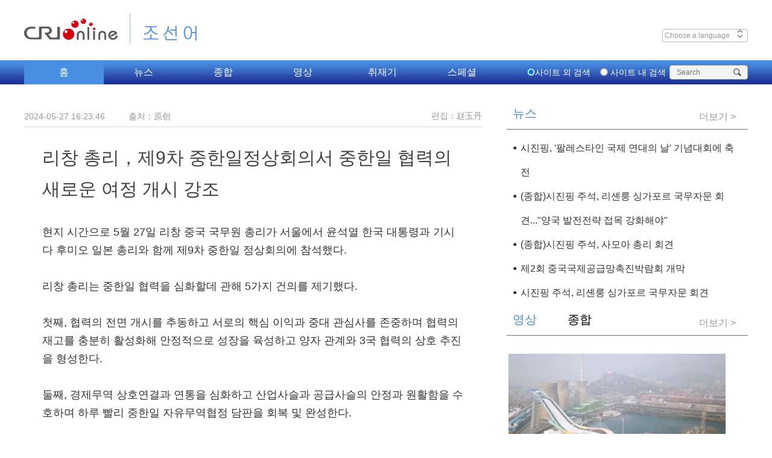

--- FILE ---
content_type: text/html
request_url: https://korean.cri.cn/2024/05/27/ARTI6dPwB9uKQXvFkpTZzA6C240527.shtml
body_size: 7907
content:
 <!DOCTYPE html PUBLIC "-//W3C//DTD XHTML 1.0 Transitional//EN" "http://www.w3.org/TR/xhtml1/DTD/xhtml1-transitional.dtd">
<html xmlns="http://www.w3.org/1999/xhtml">
<head>
<meta http-equiv="Content-Type" content="text/html; charset=utf-8" />
<meta name="viewport" content="width=device-width,initial-scale=1.0, minimum-scale=1.0,maximum-scale=1.0,user-scalable=no">
<meta name="filetype" content="1">
<meta name="publishedtype" content="1">
<meta name="pagetype" content="1">
<meta name="format-detection" content="telephone=no">
<meta name="renderer" content="webkit|ie-comp|ie-stand">
<meta http-equiv="X-UA-Compatible" content="IE=edge,chrome=1">
<meta http-equiv="Pragma" content="no-cache">
<meta http-equiv="Cache-Control" content="no-cache">
<meta name="author" content="赵玉丹">
<meta name="source" content="原创">
<title>
리창 총리，제9차 중한일정상회의서 중한일 협력의 새로운 여정 개시 강조
</title>
<meta name="catalogs" content="PAGEFLLOGH6i9NcTzTMkD8t1220113">
<meta name="contentid" content="ARTI6dPwB9uKQXvFkpTZzA6C240527">
<meta name=keywords content="">
<meta name="spm-id" content="C58617378723">
<meta name=description content="">
<script type="text/javascript" src="//rcrires.cri.cn/library/script/jquery-1.7.2.min.js"></script>
<link type="text/css" rel="stylesheet" href="https://rcrires.cri.cn/photoAlbum/cri/templet/common/DEPA1644329757443165/public_220211.css">
<link type="text/css" rel="stylesheet" href="https://rcrires.cri.cn/photoAlbum/cri/templet/common/DEPA1644329757443165/style_220211.css">
<script src="https://rcrires.cri.cn/photoAlbum/cri/templet/common/DEPA1644329757443165/jquery172.js"></script>
<script src="https://rcrires.cri.cn/photoAlbum/cri/templet/common/DEPA1644329757443165/navPlugin.js"></script>
<script src="https://rcrires.cri.cn/photoAlbum/cri/templet/common/DEPA1644329757443165/swiper.js"></script>
<script src="https://rcrires.cri.cn/photoAlbum/cri/templet/common/DEPA1644329757443165/SuperSlide2.js"></script>
<script src="//rcrires.cri.cn/photoAlbum/cri/templet/common/DEPA1636621536884808/jquery.qrcode.min.js" type="text/javascript" charset="utf-8"></script>
<script language="JavaScript">
				var url_domainname = location.href;
				var num_1 = url_domainname.split("//")[1];
				var domainame_ = num_1.split("/")[0];
				var type_ = num_1.split(".")[0];
				var commentTitle = "리창 총리，제9차 중한일정상회의서 중한일 협력의 새로운 여정 개시 강조"; //评论标题
				/* 评论对象ID 20位以内的字符串 每个被评论对象不同20120420------ */
				var itemid1 = "ARTI6dPwB9uKQXvFkpTZzA6C240527"; //正文页id，赋值给留言评论模块的参数之一
				var commentUrl = "https://korean.cri.cn/2024/05/27/ARTI6dPwB9uKQXvFkpTZzA6C240527.shtml";
				var column_id = "TOPC1642060460907469";
				var sub_column_id = "PAGEFLLOGH6i9NcTzTMkD8t1220113";
				var domainname = domainame_;
				var sobey_video_flag = '';
				var type = type_;
				var pindao_1 = "CHAL1642058617378723";
				var dateNum = (new Date()).toLocaleDateString() + " " + (new Date()).toLocaleTimeString();
				var times_str = dateNum.replace(/年/g, '-').replace(/月/g, '-').replace(/日/g, '-').replace(/:/g, '-');
				var new_str = times_str.replace(/ /g, '-');
				var arr = new_str.split("-");
				var datum = new Date(Date.UTC(arr[0], arr[1] - 1, arr[2] - 2, arr[3] - 8, arr[4], arr[5]));
				var timeint = datum.getTime() / 1000;
				var html;
				var sorts_dianji = sub_column_id + ',' + column_id + ',' + itemid1.substring(0, 4); /*点击量sorts值*/
				var searchkeywords = "";
				var commentbreif = "";
				var commentimg3 = "";
				var commentimg2 = "";
				var commentimg1 = "";
				var commentimg0 = "";
				var commentimg = commentimg3;
				if (commentimg3 == "") {
					commentimg = commentimg2;
				}
				if (commentimg2 == "") {
					commentimg = commentimg1;
				}
				if (commentimg1 == "") {
					commentimg = commentimg0;
				}
				if (commentimg.split("//")[0] == '' || commentimg.split("//")[0] == 'http:') {
					commentimg = "https://" + commentimg.split("//")[1];
				}
				var hdprop = "";
			</script>
<script>
			if (window.innerWidth <= 1024) {
			   autoRem();
			}
			function autoRem() {
				var view_width = document.getElementsByTagName('html')[0].getBoundingClientRect().width;

				var _html = document.getElementsByTagName('html')[0];
				view_width > 1242 ? _html.style.fontSize = 1242 / 16 + 'px' : _html.style.fontSize = view_width / 16 + 'px';
			}
			window.onresize = function () {
				if (window.innerWidth <= 1024) {
					autoRem();
				}
			}
		</script>
</head>
<body data-spm="">
<script>
		with(document)with(body)with(insertBefore(createElement("script"),firstChild))setAttribute("exparams","v_id=&aplus&",id="tb-beacon-aplus",src=(location>"https"?"//js":"//js")+".data.cctv.com/__aplus_plugin_cctv.js,aplus_plugin_aplus_u.js")
	</script>
<div class="index-wrap">
<div class="navWrap">
<div class="column_wrapper">
<div class="navTop clearLanguage">
<div class="navTopleft left">
<div class="logo">
<a href="http://cri.cn/" class="crl_logo"></a>
<a href="https://korean.cri.cn/" class="my_logo">조선어</a>
</div>
</div>
<div class="navTopright right">
<div class="riqi left">
<div class="navDate">Thursday Jul 6th 2018</div>
<div class="navLanguage" id="select">
&nbsp;Choose a language
<span class="select-icon"><img src="//f2.cri.cn/M00/BE/F3/CqgNOlttTuyAIpfdAAAAAAAAAAA7593438.select-icon.png"></span>
<div class="select-item box-shadow" style="display: none;">
<a target="_blank" href="http://www.cri.cn/index.html?lang=zh-CN">Chinese Simplified</a>
<a target="_blank" href="http://big5.cri.cn/">Chinese Traditional</a>
<a target="_blank" href="http://albanian.cri.cn">Albanian</a>
<a target="_blank" href="http://arabic.cri.cn">Arabic</a>
<a target="_blank" href="http://belarusian.cri.cn/">Belarusian</a>
<a target="_blank" href="http://bengali.cri.cn">Bengali</a>
<a target="_blank" href="http://bulgarian.cri.cn">Bulgarian</a>
<a target="_blank" href="http://cambodian.cri.cn">Cambodian</a>
<a target="_blank" href="http://croatian.cri.cn">Croatian</a>
<a target="_blank" href="http://czech.cri.cn">Czech</a>
<a target="_blank" href="http://english.cri.cn">English</a>
<a target="_blank" href="http://esperanto.cri.cn">Esperanto</a>
<a target="_blank" href="http://filipino.cri.cn">Filipino</a>
<a target="_blank" href="http://french.cri.cn">French</a>
<a target="_blank" href="http://german.cri.cn">German</a>
<a target="_blank" href="http://greek.cri.cn/">Greek</a>
<a target="_blank" href="http://hausa.cri.cn">Hausa</a>
<a target="_blank" href="http://hebrew.cri.cn/">Hebrew</a>
<a target="_blank" href="http://hindi.cri.cn">Hindi</a>
<a target="_blank" href="http://hungarian.cri.cn">Hungarian</a>
<a target="_blank" href="http://indonesian.cri.cn">Indonesian</a>
<a target="_blank" href="http://italian.cri.cn">Italian</a>
<a target="_blank" href="http://japanese.cri.cn">Japanese</a>
<a target="_blank" href="http://korean.cri.cn">Korean</a>
<a target="_blank" href="http://laos.cri.cn">Laos</a>
<a target="_blank" href="http://malay.cri.cn">Malay</a>
<a target="_blank" href="http://mongol.cri.cn">Mongol</a>
<a target="_blank" href="http://myanmar.cri.cn">Myanmar</a>
<a target="_blank" href="http://nepal.cri.cn">Nepal</a>
<a target="_blank" href="http://persian.cri.cn">Persian</a>
<a target="_blank" href="http://polish.cri.cn">Polish</a>
<a target="_blank" href="http://portuguese.cri.cn">Portuguese</a>
<a target="_blank" href="http://pushtu.cri.cn">Pushtu</a>
<a target="_blank" href="http://romanian.cri.cn">Romanian</a>
<a target="_blank" href="http://russian.cri.cn">Russian</a>
<a target="_blank" href="http://serbian.cri.cn">Serbian</a>
<a target="_blank" href="http://sinhalese.cri.cn">Sinhalese</a>
<a target="_blank" href="http://espanol.cri.cn">Spanish</a>
<a target="_blank" href="http://swahili.cri.cn">Swahili</a>
<a target="_blank" href="http://tamil.cri.cn">Tamil</a>
<a target="_blank" href="http://thai.cri.cn">Thai</a>
<a target="_blank" href="http://turkish.cri.cn/">Turkish</a>
<a target="_blank" href="http://ukrainian.cri.cn">Ukrainian</a>
<a target="_blank" href="http://urdu.cri.cn">Urdu</a>
<a target="_blank" href="http://vietnamese.cri.cn">Vietnamese</a>
</div>
</div>
</div>
<div class="weather">
<div class="left">
<p class="location"><span><img src="//f2.cri.cn/M00/BE/F3/CqgNOlttTuyAIpfdAAAAAAAAAAA7593438.icon1.png"></span>베이징</p>
<p class="pm2-5">PM2.5<span class="pm2_5">150</span></p>
</div>
<div class="right">
<p class="weather_pic"><img src="//f2.cri.cn/M00/BE/F3/CqgNOlttTuyAIpfdAAAAAAAAAAA7593438.icon2.png" class="weather_img"></p>
<p class="weather_number"><span class="low">8℃</span>/<span class="high">36℃</span></p>
</div>
</div>
<div class="hlhs right">
<div class="rmb clear">
<div class="rmb-left">
인민폐(위안화)
</div>
<input class="rmb-input" id="rmb-input" type="text">
</div>
<div class="yen-loan clear">
<div class="yen-loan-left">
한화
</div>
<input class="yen-loan-input" id="yen-loan-input" type="text">
</div>
</div>
</div>
</div>
</div>
</div>
<div class="navBottom navBottom-2">
<div class="navBottom-con">
<div class="navMove">
<ul class="clear  navBottom-list left">
<li class="nav-item hover"><a href="/" target="_blank">홈</a></li>
<li class="nav-item "><a href="/news" target="_blank">뉴스</a></li>
<li class="nav-item"><a href="javascript:;">종합</a>
<ol style="left: -264px; display: none;">
<li><a href="/radio/eco" target="_blank">
경제</a></li><li><a href="/radio/culture" target="_blank">
문화</a></li><li><a href="/radio/society" target="_blank">
사회</a></li><li><a href="/radio/travel" target="_blank">
관광</a></li><li><a href="/radio/viewer" target="_blank">
청취자</a></li><li><a href="/radio/ent/index.shtml" target="_blank">
연예&amp;음악</a>
</li>
</ol>
</li>
<li class="nav-item nav-itemld"><a href="/video" target="_blank">영상</a>
<ol style="left: -396px; display: none;">
<li><a href="/video/headlines" target="_blank">시사 다큐</a></li>
<li><a href="/video/news" target="_blank">영상뉴스</a></li>
<li><a href="/video/influencer" target="_blank">팝콘 스튜디오</a></li>
</ol>
</li>
<li class="nav-item"><a href="/original" target="_blank">취재기</a></li>
<li class="nav-item"><a href="/report" target="_blank">스페셜</a></li>
</ul>
<div class="move-bg" style="display: block; left: 132px;"></div>
</div>
<div class="navBottom-search right">
<form action="https://zhannei.baidu.com/cse/site" method="get" target="_blank" style="margin:0;padding:0;">
<div class="nav-radio left">
<label><input type="radio" class="radio" value="Web" checked="checked"><span>사이트 외 검색</span></label>
<label><input type="radio" class="radio" value="korean.cri.cn"><span>&nbsp;사이트 내
검색</span></label>
</div>
<div class="search right">
<p style="margin:0;padding:0;">
<span id="search_input_layout">
<input type="text" name="q" size="30" placeholder="Search">
<input type="hidden" name="cc" value="korean.cri.cn">
<input type="hidden" name="ie" value="UTF-8">
</span>
<input type="submit" value="" style="margin:0; width:30px; height:22px; position:absolute; right:0; z-index:5; outline:none; cursor:pointer;" class="search-input">
<span class="search-btn" id="search-btn"></span>
</p>
</div>
</form>
</div>
</div>
</div>
<div class="vspace" style="height: 35px;"></div>
<div class="column_wrapper">
<div class="col_w759">
<div class="caption">
<div class="sign">
<div class="left">
<span>2024-05-27 16:23:46</span>
<span class="marginLeft35">출처：原创</span>
</div>
<div class="right">
<span class="editor">편집：赵玉丹</span>
</div>
<div class="clear"></div>
</div>
<p>리창 총리，제9차 중한일정상회의서 중한일 협력의 새로운 여정 개시 강조</p>
</div>
<div class="content">
<div id="abody" class="abody" pagedata="" isautoplay="">
<div class="pcenter" id="audio-player"></div>
<p>현지 시간으로 5월 27일 리창 중국 국무원 총리가 서울에서 윤석열 한국 대통령과 기시다 후미오 일본 총리와 함께 제9차 중한일 정상회의에 참석했다.</p><p>리창 총리는 중한일 협력을 심화할데 관해 5가지 건의를 제기했다.&nbsp;</p><p>첫째, 협력의 전면 개시를 추동하고 서로의 핵심 이익과 중대 관심사를 존중하며 협력의 재고를 충분히 활성화해 안정적으로 성장을 육성하고 양자 관계와 3국 협력의 상호 추진을 형성한다.&nbsp;</p><p>둘째, 경제무역 상호연결과 연통을 심화하고 산업사슬과 공급사슬의 안정과 원활함을 수호하며 하루 빨리 중한일 자유무역협정 담판을 회복 및 완성한다.&nbsp;</p><p>셋째, 과학기술 혁신 협력을 선도하고 협동 혁신과 첨단 분야의 협력을 강화한다. 중국은 &quot;중한일 혁신협력센터&quot;를 건립하고 3국의 새로운 동력 양성에 힘을 더할 예정이다.&nbsp;</p><p>넷째, 인문교류의 유대를 강화하고 중한일 문화교류의 해를 계기로 3국 인민이 가까이 사는 &quot;이웃&quot;에서 &quot;마음이 통 하는&quot; 벗이 될 수 있도록 추동한다.</p><p>다섯째, 지속가능 발전을 추진해 저탄소 전환, 기후변화, 고령화 및 전염병 대응 등 영역의 교류와 협력을 강화하며 &quot;중한일+X&quot;협력 프로젝트를 더 발굴하고 전개한다. &nbsp;&nbsp;</p><p>회의 후 3국 지도자는 공동 기자회견을 가졌다. 리창 총리는 중국은 이번 회의를 계기로 한국, 일본과 함께 중한일 협력이 안정적이고 오래 지속되도록 추동할 의향이 있다고 표시했다. &nbsp;&nbsp;</p>
</div>
<div class="page-nav"></div>
</div>
<div class="shareBox">
<div class="left w440">
<div class="clear"></div>
</div>
<div class="right">
<span class="left shareTix marginRight12">공유하기：</span>
<div class="bdsharebuttonbox right bdshare-button-style0-32" data-bd-bind="1644476821906">
<a href="javascript:;" class="bds_twi" data-fx="tw-btn" title="分享到Twitter"></a>
<a href="javascript:;" class="bds_fbook" data-fx="fb-btn" title="分享到Facebook"></a>
<a href="javascript:;" class="bds_weixin wechat" title="分享到微信"></a>
<a href="javascript:;" class="bds_tsina" data-fx="wb-btn" title="分享到新浪微博"></a></div>
<div id="barweixin_weixin" class="barweixin_weixin" style="display: none;">
<div class="barweixin_head"></div>
<div class="sharebg">
<div id="codeqr2" class="wxcodeqr">
</div>
<div class="barweixin_headfoot">扫一扫 分享到微信</div>
</div>
</div>
<div class="clear"></div>
</div>
<div class="clear"></div>
</div>
</div>
<div class="col_w400 cur">
<link type="text/css" rel="stylesheet" href="//rcrires.cri.cn/cri/korean/include/korean/pc/right/style/style.css?90624edc9fae0c30abe954dab4d898bb"/><div class="md_korean" id="">
<div class="md_hdc"></div>
<div class="md_hd">
<span class="mh_title cur">
뉴스
</span>
<span class="mh_option cur">
<a href="https://korean.cri.cn/news/list_news/index.shtml" target="_blank">더보기 ></a>
</span>
</div>
<div class="md_bd">
<div data-spm="" id="SUBD1644823289891189"><div class="ty_pic_txt con02 cur" data-spm="EFNhJQ27HPaS">
<ul class="pic_txt_list" id="contentELMTFNhJQ27HPaS3wgRXjwgX220214">
<li class="first pic_shipin ">
<a href="https://korean.cri.cn/2024/11/27/ARTI4yCNEQg73tCaSCHGABCW241127.shtml" target="_blank">
</a>
<div class="text_box">
<div class="tit"><a href="https://korean.cri.cn/2024/11/27/ARTI4yCNEQg73tCaSCHGABCW241127.shtml" target="_blank">시진핑, '팔레스타인 국제 연대의 날' 기념대회에 축전</a></div>
<div data-guid="" class="brief"><a href="https://korean.cri.cn/2024/11/27/ARTI4yCNEQg73tCaSCHGABCW241127.shtml" target="_blank">시진핑 국가주석이 26일 유엔에서 열린 '팔레스타인 국제 연대의 날' 기념대회에 축전을 보냈다. 시진핑 주석은 팔레스타인 문제는 중동 문제의 핵심이며 국제적 공정과 정의에 연관된다고 했다. 시진핑 주석은 유엔 안전보장이사회 관련 결의를 ...</a></div>
<div class="source"></div>
<div class="subtime">2024-11-27 12:33:40</div>
<div class="share-box">
<a href="javascript:;" class="fb"></a>
<a href="javascript:;" class="tw"></a>
<a href="javascript:;" class="copy"></a>
</div>
</div>
</li>
<li class="pic_shipin ">
<a href="https://korean.cri.cn/2024/11/26/ARTIaiH9fvy5fOfixyQF9rUa241126.shtml" target="_blank">
</a>
<div class="text_box">
<div class="tit"><a href="https://korean.cri.cn/2024/11/26/ARTIaiH9fvy5fOfixyQF9rUa241126.shtml" target="_blank">(종합)시진핑 주석, 리셴룽 싱가포르 국무자문 회견..."양국 발전전략 접목 강화해야"</a></div>
<div data-guid="" class="brief"><a href="https://korean.cri.cn/2024/11/26/ARTIaiH9fvy5fOfixyQF9rUa241126.shtml" target="_blank">시진핑(習近平) 국가주석이 26일 오후 베이징 댜오위타이(钓鱼魚臺) 국빈관에서 리셴룽(李顯龍) 싱가포르 국무자문을 만났다. 시진핑 주석은 양측이 긴밀히 고위층 왕래를 하고 발전전략의 접목을 더욱 강화하며 ...</a></div>
<div class="source"></div>
<div class="subtime">2024-11-26 21:06:24</div>
<div class="share-box">
<a href="javascript:;" class="fb"></a>
<a href="javascript:;" class="tw"></a>
<a href="javascript:;" class="copy"></a>
</div>
</div>
</li>
<li class="pic_shipin ">
<a href="https://korean.cri.cn/2024/11/26/ARTIOw9tcrcIPvYS5SVUfNuu241126.shtml" target="_blank">
</a>
<div class="text_box">
<div class="tit"><a href="https://korean.cri.cn/2024/11/26/ARTIOw9tcrcIPvYS5SVUfNuu241126.shtml" target="_blank">(종합)시진핑 주석, 사모아 총리 회견</a></div>
<div data-guid="" class="brief"><a href="https://korean.cri.cn/2024/11/26/ARTIOw9tcrcIPvYS5SVUfNuu241126.shtml" target="_blank">시진핑(習近平) 국가주석이 26일 오후 베이징 댜오위타이(钓鱼魚臺) 국빈관에서 중국을 공식 방문한 피아메나오미 마타아파 사모아 총리를 만나 "중국은 태평양 섬나라에 대한 '네 가지 충분한 존중' 원칙을 갖고 있다"며...</a></div>
<div class="source"></div>
<div class="subtime">2024-11-26 21:03:20</div>
<div class="share-box">
<a href="javascript:;" class="fb"></a>
<a href="javascript:;" class="tw"></a>
<a href="javascript:;" class="copy"></a>
</div>
</div>
</li>
<li class="pic_shipin ">
<div class="img_box image">
<a href="https://korean.cri.cn/2024/11/26/ARTISdZf8uCwOGmzeabt3ci5241126.shtml" target="_blank">
<img src="https://p2crires.cri.cn/photoworkspace/cri/2024/11/26/2024112621014853261.jpg" alt="">
<i class="play_btn"><span class="time"></span></i>
</a>
</div>
<div class="text_box">
<div class="tit"><a href="https://korean.cri.cn/2024/11/26/ARTISdZf8uCwOGmzeabt3ci5241126.shtml" target="_blank">제2회 중국국제공급망촉진박람회 개막</a></div>
<div data-guid="" class="brief"><a href="https://korean.cri.cn/2024/11/26/ARTISdZf8uCwOGmzeabt3ci5241126.shtml" target="_blank">제2회중국국제공급망촉진박람회가 11월 16일 개막...</a></div>
<div class="source"></div>
<div class="subtime">2024-11-26 20:59:17</div>
<div class="share-box">
<a href="javascript:;" class="fb"></a>
<a href="javascript:;" class="tw"></a>
<a href="javascript:;" class="copy"></a>
</div>
</div>
</li>
<li class="pic_shipin ">
<div class="img_box image">
<a href="https://korean.cri.cn/2024/11/26/ARTIzoVtEb3hE6l00FNubm2H241126.shtml" target="_blank">
<img src="https://p3crires.cri.cn/photoworkspace/cri/2024/11/26/2024112619415587411.jpg" alt="">
<i class="play_btn"><span class="time"></span></i>
</a>
</div>
<div class="text_box">
<div class="tit"><a href="https://korean.cri.cn/2024/11/26/ARTIzoVtEb3hE6l00FNubm2H241126.shtml" target="_blank">시진핑 주석, 리셴룽 싱가포르 국무자문 회견</a></div>
<div data-guid="" class="brief"><a href="https://korean.cri.cn/2024/11/26/ARTIzoVtEb3hE6l00FNubm2H241126.shtml" target="_blank">시진핑(習近平) 국가주석이 26일 오후 베이징 댜오위타이(钓鱼魚臺) 국빈관에서 중국을 방문한 리셴룽 싱가포르 국무자문과 만났다.</a></div>
<div class="source"></div>
<div class="subtime">2024-11-26 19:42:13</div>
<div class="share-box">
<a href="javascript:;" class="fb"></a>
<a href="javascript:;" class="tw"></a>
<a href="javascript:;" class="copy"></a>
</div>
</div>
</li>
</ul>
</div>
</div>
</div>
<div class="md_ftc">
<a href="" target="_blank">More></a>
<div class="vspace" style="height:10px;"></div>
</div>
</div><div class="md_korean" id="">
<div class="md_hdc"></div>
<div class="md_hd">
<span class="mh_title cur">
영상
</span>
<span class="mh_title last">
종합
</span>
<span class="mh_option cur">
<a href="https://korean.cri.cn/video/index.shtml" target="_blank">더보기 ></a>
</span>
<span class="mh_option">
<a href="https://korean.cri.cn/radio/index.shtml" target="_blank">더보기 ></a>
</span>
</div>
<div class="md_bd">
<div data-spm="" id="SUBD1644823595197448"><div class="ty_pic_txt con10 cur" data-spm="EzcJRwrXE5IS">
<ul class="pic_txt_list" id="contentELMTzcJRwrXE5ISKCKGpH0Kd220214">
<li class="first pic_shipin ">
<div class="img_box image">
<a href="https://korean.cri.cn/2024/10/30/ARTIEtOt3VmhsKL2T8wewZo1241030.shtml" target="_blank">
<img src="https://p4crires.cri.cn/photoworkspace/cri/2024/10/30/2024103015452012326.jpg" alt="">
<i class="play_btn"><span class="time"></span></i>
</a>
</div>
<div class="text_box">
<div class="tit"><a href="https://korean.cri.cn/2024/10/30/ARTIEtOt3VmhsKL2T8wewZo1241030.shtml" target="_blank">공업 유적, 도시 부흥의 랜드마크로 탈바꿈</a></div>
<div data-guid="" class="brief"><a href="https://korean.cri.cn/2024/10/30/ARTIEtOt3VmhsKL2T8wewZo1241030.shtml" target="_blank"></a></div>
<div class="source"></div>
<div class="subtime">2024-10-30 15:46:20</div>
<div class="share-box">
<a href="javascript:;" class="fb"></a>
<a href="javascript:;" class="tw"></a>
<a href="javascript:;" class="copy"></a>
</div>
</div>
</li>
<li class="pic_shipin ">
<div class="img_box image">
<a href="https://korean.cri.cn/2024/10/30/ARTIpTuKpdMdgfxeHVh4kvr1241030.shtml" target="_blank">
<img src="https://p3crires.cri.cn/photoworkspace/cri/2024/10/30/2024103015120733270.jpg" alt="">
<i class="play_btn"><span class="time"></span></i>
</a>
</div>
<div class="text_box">
<div class="tit"><a href="https://korean.cri.cn/2024/10/30/ARTIpTuKpdMdgfxeHVh4kvr1241030.shtml" target="_blank">中 선저우 19호 유인 우주선 발사 성공</a></div>
<div data-guid="" class="brief"><a href="https://korean.cri.cn/2024/10/30/ARTIpTuKpdMdgfxeHVh4kvr1241030.shtml" target="_blank"></a></div>
<div class="source"></div>
<div class="subtime">2024-10-30 15:13:09</div>
<div class="share-box">
<a href="javascript:;" class="fb"></a>
<a href="javascript:;" class="tw"></a>
<a href="javascript:;" class="copy"></a>
</div>
</div>
</li>
<li class="pic_shipin ">
<div class="img_box image">
<a href="https://korean.cri.cn/2024/10/22/ARTILfu5KYKPQanEPn8oZDoK241022.shtml" target="_blank">
<img src="https://p2crires.cri.cn/photoworkspace/cri/2024/10/22/2024102215500925795.jpg" alt="">
<i class="play_btn"><span class="time"></span></i>
</a>
</div>
<div class="text_box">
<div class="tit"><a href="https://korean.cri.cn/2024/10/22/ARTILfu5KYKPQanEPn8oZDoK241022.shtml" target="_blank">다큐멘터리-'도시에 드리운 먹구름'</a></div>
<div data-guid="" class="brief"><a href="https://korean.cri.cn/2024/10/22/ARTILfu5KYKPQanEPn8oZDoK241022.shtml" target="_blank"></a></div>
<div class="source"></div>
<div class="subtime">2024-10-22 15:52:30</div>
<div class="share-box">
<a href="javascript:;" class="fb"></a>
<a href="javascript:;" class="tw"></a>
<a href="javascript:;" class="copy"></a>
</div>
</div>
</li>
</ul>
</div>
<div class="ty_pic_txt con11" data-spm="EQC1wVVLo7rC">
<ul class="pic_txt_list" id="contentELMTQC1wVVLo7rCRGW12PLPn220214">
<li class="first pic_shipin ">
<div class="img_box image">
<a href="http://korean.cri.cn/radio/eco" target="_blank">
<img src="https://p5crires.cri.cn/photoAlbum/cri/page/performance/img/2022/3/10/1646881695103_354.jpg" alt="">
<i class="play_btn"><span class="time"></span></i>
</a>
</div>
<div class="text_box">
<div class="tit"><a href="http://korean.cri.cn/radio/eco" target="_blank">경제</a></div>
<div data-guid="" class="brief"><a href="http://korean.cri.cn/radio/eco" target="_blank"></a></div>
<div class="source"></div>
<div class="subtime"></div>
<div class="share-box">
<a href="javascript:;" class="fb"></a>
<a href="javascript:;" class="tw"></a>
<a href="javascript:;" class="copy"></a>
</div>
</div>
</li>
<li class="pic_shipin ">
<div class="img_box image">
<a href="http://korean.cri.cn/radio/culture" target="_blank">
<img src="https://p1crires.cri.cn/photoAlbum/cri/page/performance/img/2022/3/10/1646881673929_30.jpg" alt="">
<i class="play_btn"><span class="time"></span></i>
</a>
</div>
<div class="text_box">
<div class="tit"><a href="http://korean.cri.cn/radio/culture" target="_blank">문화</a></div>
<div data-guid="" class="brief"><a href="http://korean.cri.cn/radio/culture" target="_blank"></a></div>
<div class="source"></div>
<div class="subtime"></div>
<div class="share-box">
<a href="javascript:;" class="fb"></a>
<a href="javascript:;" class="tw"></a>
<a href="javascript:;" class="copy"></a>
</div>
</div>
</li>
<li class="pic_shipin ">
<div class="img_box image">
<a href="http://korean.cri.cn/radio/society" target="_blank">
<img src="https://p1crires.cri.cn/photoAlbum/cri/page/performance/img/2022/3/10/1646881659592_822.jpg" alt="">
<i class="play_btn"><span class="time"></span></i>
</a>
</div>
<div class="text_box">
<div class="tit"><a href="http://korean.cri.cn/radio/society" target="_blank">사회</a></div>
<div data-guid="" class="brief"><a href="http://korean.cri.cn/radio/society" target="_blank"></a></div>
<div class="source"></div>
<div class="subtime"></div>
<div class="share-box">
<a href="javascript:;" class="fb"></a>
<a href="javascript:;" class="tw"></a>
<a href="javascript:;" class="copy"></a>
</div>
</div>
</li>
<li class="pic_shipin ">
<div class="img_box image">
<a href="http://korean.cri.cn/radio/travel" target="_blank">
<img src="https://p5crires.cri.cn/photoAlbum/cri/page/performance/img/2022/3/10/1646881644112_778.jpeg" alt="">
<i class="play_btn"><span class="time"></span></i>
</a>
</div>
<div class="text_box">
<div class="tit"><a href="http://korean.cri.cn/radio/travel" target="_blank">관광</a></div>
<div data-guid="" class="brief"><a href="http://korean.cri.cn/radio/travel" target="_blank"></a></div>
<div class="source"></div>
<div class="subtime"></div>
<div class="share-box">
<a href="javascript:;" class="fb"></a>
<a href="javascript:;" class="tw"></a>
<a href="javascript:;" class="copy"></a>
</div>
</div>
</li>
<li class="pic_shipin ">
<div class="img_box image">
<a href="http://korean.cri.cn/radio/viewer" target="_blank">
<img src="https://p2crires.cri.cn/photoAlbum/cri/page/performance/img/2022/3/10/1646881627508_916.jpeg" alt="">
<i class="play_btn"><span class="time"></span></i>
</a>
</div>
<div class="text_box">
<div class="tit"><a href="http://korean.cri.cn/radio/viewer" target="_blank">청취자</a></div>
<div data-guid="" class="brief"><a href="http://korean.cri.cn/radio/viewer" target="_blank"></a></div>
<div class="source"></div>
<div class="subtime"></div>
<div class="share-box">
<a href="javascript:;" class="fb"></a>
<a href="javascript:;" class="tw"></a>
<a href="javascript:;" class="copy"></a>
</div>
</div>
</li>
<li class="pic_shipin ">
<div class="img_box image">
<a href="https://korean.cri.cn/radio/ent/index.shtml" target="_blank">
<img src="https://p1crires.cri.cn/photoAlbum/cri/page/performance/img/2022/3/10/1646881611899_933.jpeg" alt="">
<i class="play_btn"><span class="time"></span></i>
</a>
</div>
<div class="text_box">
<div class="tit"><a href="https://korean.cri.cn/radio/ent/index.shtml" target="_blank">연예&음악</a></div>
<div data-guid="" class="brief"><a href="https://korean.cri.cn/radio/ent/index.shtml" target="_blank"></a></div>
<div class="source"></div>
<div class="subtime"></div>
<div class="share-box">
<a href="javascript:;" class="fb"></a>
<a href="javascript:;" class="tw"></a>
<a href="javascript:;" class="copy"></a>
</div>
</div>
</li>
</ul>
</div>
</div>
</div>
<div class="md_ftc">
<a href="" target="_blank">More></a>
<div class="vspace" style="height:10px;"></div>
</div>
</div>
</div>
<div class="clear"></div>
</div>
<div class="vspace" style="height: 150px;"></div>
<div class="selectWrap clearfix">
<div class="column_wrapper">
<div class="selectDiv">
<ul class="ul">
<li><a href="//blog.naver.com/onairchina" target="_blank">네이버 블로그</a></li><li><a href="//twitter.com/chinaradiokorea" target="_blank">트위터 공식계정</a></li><li><a href="//www.facebook.com/korean.cri" target="_blank">페이스북 공식계정</a></li>
</ul>
<div class="select">기타 플랫폼</div>
</div>
<div class="selectDiv">
<form>
<ul class="ul">
<li><a href="/20181026/4797b4bd-6d1f-5498-3824-86a0f933d6cb.html" target="_blank">편성표</a></li><li><a href="/20181026/570a9652-addf-8ec1-c174-d34fc612ea00.html" target="_blank">연락처</a></li><li><a href="/20181026/8c20c62c-ace6-7f22-439c-7bcc1cc662a0.html" target="_blank">공지사항</a></li>
</ul>
<div class="select">CMG와 함께</div>
</form>
</div>
</div>
</div>
<div class="footer">
<div class="footer-r">
<p>© China Radio International.CRI. All Rights Reserved</p>
<p>16A Shijingshan Road, Beijing, China. 100040</p>
</div>
<div class="clear"></div>
</div>
</div>
<script src="https://rcrires.cri.cn/photoAlbum/cri/templet/common/DEPA1644329757443165/index_220211.js"></script>
<script src="//rcrires.cri.cn/library/script/shareToSnsCommon1.1.js" type="text/javascript" charset="utf-8"></script>
<script src="//rcrires.cri.cn/photoAlbum/cri/templet/common/DEPA1645082655106287/videoindex.js" type="text/javascript" charset="utf-8"></script>
</body>
</html>

--- FILE ---
content_type: application/javascript
request_url: https://rcrires.cri.cn/photoAlbum/cri/templet/common/DEPA1645082655106287/videoindex.js
body_size: 2587
content:
var ispc;
			if(window.innerWidth <= 1025){
				ispc = false;
				h5Anima();
			}else{
				ispc = true;
				pcAnima();
			}
			
			$(window).resize(function () {
				if(window.innerWidth <= 1025 && ispc){
					updateHref();
					ispc=false;
				}
				if(window.innerWidth > 1025 && !ispc){
					updateHref();
					ispc=true;
				}
				if(window.innerWidth <= 1025){
					h5Anima()
				}
			});
			
			function updateHref(){
				window.location.href=window.location.href;
			}
			
			function h5Anima(){
				setTimeout(changeSize,200);
			}
			
			function pcAnima(){
				
			}
			
			function bindEvent(A, C, B) {
				if (!document.addEventListener){
					A.attachEvent(C, B)
				} else {
					A.addEventListener(C, B, false)
				}
			}
			/*微信分享二维码*/
			var ua = "canvas";
			if (navigator.userAgent.indexOf("MSIE") > -1) {
				ua = "table"
			}
			jQuery("#codeqr2").qrcode({
					render: ua,
					foreground: "#000",
					background: "#FFF",
					width: 102,
					height: 102,
					text: window.location.href
				});
			$(".wechat").click(function(){
				$("#barweixin_weixin").toggle();
			})
			$(".wechat").hover(function(){
				
			},function(){
				$("#barweixin_weixin").hide();
			})
			
			/* 工具方法：判断浏览器类型 */
			var bXrowser={ 
				versions:function(){ 
					var u = navigator.userAgent, app = navigator.appVersion; 
					return {//移动终端浏览器版本信息 
					trident: u.indexOf('Trident') > -1, //IE内核 
					presto: u.indexOf('Presto') > -1, //opera内核 
					webKit: u.indexOf('AppleWebKit') > -1, //苹果、谷歌内核 
					gecko: u.indexOf('Gecko') > -1 && u.indexOf('KHTML') == -1, //火狐内核 
					mobile: !!u.match(/AppleWebKit.*Mobile.*/)||!!u.match(/AppleWebKit/), //是否为移动终端 
					ios: !!u.match(/\(i[^;]+;( U;)? CPU.+Mac OS X/), //ios终端 
					android: u.indexOf('Android') > -1 || u.indexOf('Linux') > -1, //android终端或者uc浏览器 
					iPhone: u.indexOf('iPhone') > -1 || u.indexOf('Mac') > -1, //是否为iPhone
					iPad: u.indexOf('iPad') > -1, //是否iPad 
					qqbXrowser: u.indexOf('MQQBXrowser')>-1,//手机QQ浏览器 
					webApp: u.indexOf('Safari') == -1, //是否web应该程序，没有头部与底部 
					UCBXrowser: u.indexOf('UCBXrowser') > -1
					}; 
				}()
				//,language:(navigator.bXrowserLanguage || navigator.language).toLowerCase()
			}
			
			//判断横竖屏的方法
			function checkDirect(){
				var wechatInfo = navigator.userAgent.match(/MicroMessenger\/([\d\.]+)/i) ;
				if(window.navigator.userAgent.toLowerCase().match(/MicroMessenger/i) == 'micromessenger' && wechatInfo[1] > "6.5"){ //微信浏览器
					if ((window.orientation === 180 || window.orientation === 0)) {
						return "portrait";
					}
					if(window.orientation === 90 || window.orientation === -90){
						return "landscape";//横屏
					}
				}else{
					if (document.documentElement.clientHeight >= document.documentElement.clientWidth) {
						return "portrait";//竖屏
					} else {
						return "landscape";//横屏
					}
				}
			}
			
			function checkFull(){
				var isFullScreen = document.fullScreen || document.mozFullScreen || document.webkitIsFullScreen || document.msFullscreenElement
			　　if (isFullScreen) {
					return true;
				}else{
					return false;
				}
			　
			}	
			//解决图文插视频问题
			//因为如果既有视频又有音频的话，id后缀是1,2,3是从上到下排的的所有根据id就找不到指定的视频和音频，所有只能根据video和audio的索引来找到相应的节点来设置宽高
			function changeAudioSize(){//设置音频宽高
				if($("audio").length>0){
					for(var i=0; i< $("audio").length;i++){
						
						var _w=$("#abody").find("p").width();
						if (window.innerwidth>1024)
						{
							if (videoType1 == 6 ){
								_w = 394;
							}else {
								_w = 700;
							}
						}
			
						$("audio").eq(i).parents(".myPlayer").css({"width":_w+"px"});
						
					}
				}
			}
			function changeVideoSize(){//设置视频宽高，移动端和pc端视频标签不一致，所以要分开设置视频宽高
			
					if($("video").length>0 ){//移动端，单视频是video标签
						for(var i=0; i< $("video").length;i++){
								var _h;
								if (window.innerWidth>1024)
								{
									if (videoType1 == 6 ){
										_w = 394;
										_h = _w/9*16;
									}else {
										_w = 700;
										_h = _w/16*9;
									}
									
								}else {
									var _w=$(".myPlayer").parent().width();
								}
								
							//console.log(_h)
							$("video").eq(i).parent().css("width",_w+"px");
							$("video").eq(i).parent().css("height",_h+"px");
							$("video").eq(i).parents(".myPlayer").css("width",_w+"px");
							$("video").eq(i).parents(".myPlayer").css("height",_h+"px");
						}
					}
			
			}
			getvideo()
			function getvideo(){
					if($(".myPlayer").length>0){//多视频，单音频，多音频，视频和音频都有，只能根据id中含有flash_来判断视频和音频总长度
					var aa=setInterval(function(){
						var loadlen = 0;
							if(($(".myPlayer").find("video").length>0)){;
								clearInterval(aa);
								changeVideoSize();
								
							}
					});
					var bb=setInterval(function(){
						var loadlen = 0;
							if(($(".myPlayer").find("audio").length>0)){;
								clearInterval(bb);
								
								changeAudioSize();
							}
					});
				}
						
				
					
			
			}
			var domid=itemid1;
				var loadlen=0;
			
					if(($(".myPlayer").length>0) ){//如果有是视频和音频存在的时候再设置宽高
						var cc=setInterval(function(){
							
					for(var i=0;i<$(".myPlayer").length;i++){
					
						if($(".myPlayer").attr("style")=='display: block;'){
								loadlen++;
								
								if(loadlen==($(".myPlayer").length)){//瑙嗛鍜岄煶棰戝姞杞
									clearInterval(cc);
									setTimeout(function(){
										getvideo();
									},200)
									
								}
						}
					}
					});
					
				}
				
				
			
			function bindEvent(A, C, B) {
				if (!document.addEventListener){
					A.attachEvent(C, B)
				} else {
					A.addEventListener(C, B, false)
				}
			}
			function changeSize(){
				if(($(".myPlayer").length>0) ){
					fontSize=$("html").css("font-size").split("px")[0];
					changeVideoSize();
					changeAudioSize();
				}
			}
			
			//退出全屏 
			function exitFullscreen() {
				if (document.exitFullscreen) {
					document.exitFullscreen();
				} else if (document.msExitFullscreen) {
					document.msExitFullscreen();
				} else if (document.mozCancelFullScreen) {
					document.mozCancelFullScreen();
				} else if (document.webkitExitFullscreen) {
					document.webkitExitFullscreen();
				}
			}
			if ("onorientationchange" in window){
				if(bXrowser.versions.qqbXrowser){
					bindEvent(window, "resize",function() {
						if(checkDirect()=="portrait"&&checkFull()){
							exitFullscreen()
						}
						setTimeout(changeSize,200);
					});
				}else{
					bindEvent(window,"orientationchange",function(){
						if(checkDirect()=="portrait"&&checkFull()){
							exitFullscreen()
						}
						setTimeout(changeSize,200);
					})
				}
			}else{
				bindEvent(window, "resize",function() {
					if(checkDirect()=="portrait"&&checkFull()){
							exitFullscreen()
						}
					setTimeout(changeSize,200);
				});
			}

--- FILE ---
content_type: application/javascript
request_url: https://p.data.cctv.com/ge.js
body_size: 69
content:
window.goldlog=(window.goldlog||{});goldlog.Etag="xj0CIlxoxWwCAQMOUdHdtSlm";goldlog.stag=2;